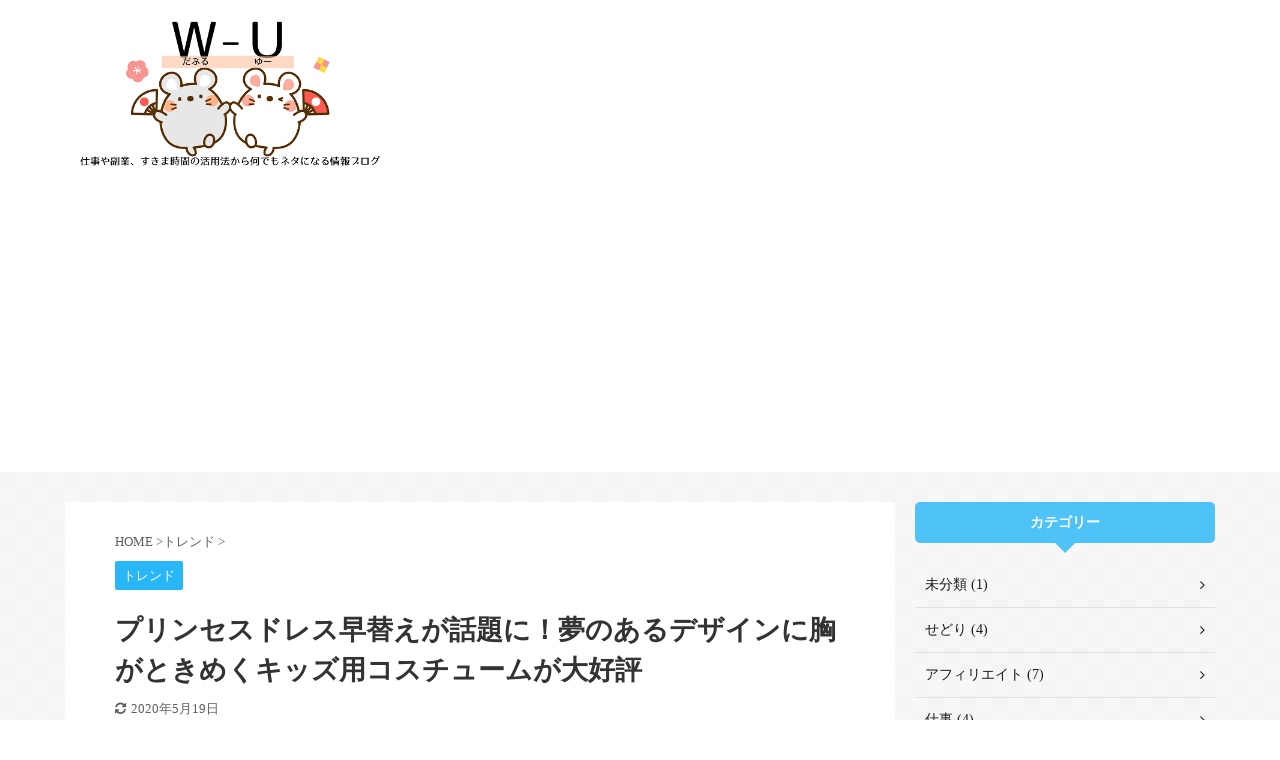

--- FILE ---
content_type: text/html; charset=UTF-8
request_url: https://tweety-beauty.com/20200502dress_changing/
body_size: 15091
content:
<!DOCTYPE html> <!--[if lt IE 7]><html class="ie6" lang="ja"> <![endif]--> <!--[if IE 7]><html class="i7" lang="ja"> <![endif]--> <!--[if IE 8]><html class="ie" lang="ja"> <![endif]--> <!--[if gt IE 8]><!--><html lang="ja" class="s-navi-search-overlay "> <!--<![endif]--><head prefix="og: http://ogp.me/ns# fb: http://ogp.me/ns/fb# article: http://ogp.me/ns/article#"><meta charset="UTF-8" ><meta name="viewport" content="width=device-width,initial-scale=1.0,user-scalable=no,viewport-fit=cover"><meta name="format-detection" content="telephone=no" ><link rel="alternate" type="application/rss+xml" title="だぶるゆー RSS Feed" href="https://tweety-beauty.com/feed/" /><link rel="pingback" href="https://tweety-beauty.com/xmlrpc.php" > <!--[if lt IE 9]> <script src="https://tweety-beauty.com/wp-content/themes/affinger5/js/html5shiv.js"></script> <![endif]--><meta name='robots' content='max-image-preview:large' /><link media="all" href="https://tweety-beauty.com/wp-content/cache/autoptimize/css/autoptimize_432740acdda76857bb273923c80722ea.css" rel="stylesheet"><link media="screen" href="https://tweety-beauty.com/wp-content/cache/autoptimize/css/autoptimize_065892e82b11b7e2276dab07a3bdf8a3.css" rel="stylesheet"><title>プリンセスドレス早替えが話題に！夢のあるデザインに胸がときめくキッズ用コスチュームが大好評 - だぶるゆー</title><link rel='dns-prefetch' href='//ajax.googleapis.com' /><link href='https://fonts.gstatic.com' crossorigin='anonymous' rel='preconnect' /><link href='https://ajax.googleapis.com' rel='preconnect' /><link href='https://fonts.googleapis.com' rel='preconnect' /><link rel='stylesheet' id='single-css' href='https://tweety-beauty.com/wp-content/themes/affinger5/st-rankcss.php' type='text/css' media='all' /><link rel='stylesheet' id='st-themecss-css' href='https://tweety-beauty.com/wp-content/themes/affinger5/st-themecss-loader.php?ver=6.5.3' type='text/css' media='all' /> <script type="text/javascript" src="//ajax.googleapis.com/ajax/libs/jquery/1.11.3/jquery.min.js?ver=1.11.3" id="jquery-js"></script> <link rel="https://api.w.org/" href="https://tweety-beauty.com/wp-json/" /><link rel="alternate" type="application/json" href="https://tweety-beauty.com/wp-json/wp/v2/posts/699" /><link rel='shortlink' href='https://tweety-beauty.com/?p=699' /><link rel="alternate" type="application/json+oembed" href="https://tweety-beauty.com/wp-json/oembed/1.0/embed?url=https%3A%2F%2Ftweety-beauty.com%2F20200502dress_changing%2F" /><link rel="alternate" type="text/xml+oembed" href="https://tweety-beauty.com/wp-json/oembed/1.0/embed?url=https%3A%2F%2Ftweety-beauty.com%2F20200502dress_changing%2F&#038;format=xml" />  <script type="text/javascript" language="javascript">var vc_pid = "886523929";</script><script type="text/javascript" src="//aml.valuecommerce.com/vcdal.js" async></script><meta name="robots" content="index, follow" /><meta name="thumbnail" content="https://tweety-beauty.com/wp-content/uploads/2020/05/11123.jpg"><meta name="google-site-verification" content="o63wiySQMQhMDvLlVj7SsLEd9SnWc0C7_ZOtu1wJy9Y"" /> <script data-ad-client="ca-pub-4306710638332005" async src="https://pagead2.googlesyndication.com/pagead/js/adsbygoogle.js"></script> <link rel="canonical" href="https://tweety-beauty.com/20200502dress_changing/" /><style type="text/css" id="custom-background-css">body.custom-background { background-color: #ffffff; background-image: url("https://tweety-beauty.com/wp-content/uploads/2020/03/ps_neutral_@2X.png"); background-position: center center; background-size: auto; background-repeat: repeat; background-attachment: scroll; }</style> <script>(function (i, s, o, g, r, a, m) {
			i['GoogleAnalyticsObject'] = r;
			i[r] = i[r] || function () {
					(i[r].q = i[r].q || []).push(arguments)
				}, i[r].l = 1 * new Date();
			a = s.createElement(o),
				m = s.getElementsByTagName(o)[0];
			a.async = 1;
			a.src = g;
			m.parentNode.insertBefore(a, m)
		})(window, document, 'script', '//www.google-analytics.com/analytics.js', 'ga');

		ga('create', 'UA-165762052-1', 'auto');
		ga('send', 'pageview');</script> <meta name="twitter:card" content="summary_large_image"><meta name="twitter:site" content="@w_you_blog"><meta name="twitter:title" content="プリンセスドレス早替えが話題に！夢のあるデザインに胸がときめくキッズ用コスチュームが大好評"><meta name="twitter:description" content="ディズニーのプリンセスの普段着から一瞬にしてドレスへと早変わり。 可愛く夢のあるデザインに話題が殺到しています。 &nbsp; ここではそんな夢のあるキッズ用コスチュームの紹介をしたいと思います。 こ"><meta name="twitter:image" content="https://tweety-beauty.com/wp-content/uploads/2020/05/11123.jpg">  <script>jQuery(function(){
		jQuery('.entry-content a[href^=http]')
			.not('[href*="'+location.hostname+'"]')
			.attr({target:"_blank"})
		;})</script> <script>jQuery(function(){
		jQuery('.st-btn-open').click(function(){
			jQuery(this).next('.st-slidebox').stop(true, true).slideToggle();
			jQuery(this).addClass('st-btn-open-click');
		});
	});</script> <script>jQuery(function(){
		jQuery("#toc_container:not(:has(ul ul))").addClass("only-toc");
		jQuery(".st-ac-box ul:has(.cat-item)").each(function(){
			jQuery(this).addClass("st-ac-cat");
		});
	});</script> <script>jQuery(function(){
						jQuery('.st-star').parent('.rankh4').css('padding-bottom','5px'); // スターがある場合のランキング見出し調整
	});</script> </head><body class="post-template-default single single-post postid-699 single-format-standard custom-background not-front-page" ><div id="st-ami"><div id="wrapper" class=""><div id="wrapper-in"><header id=""><div id="headbox-bg"><div id="headbox"><nav id="s-navi" class="pcnone" data-st-nav data-st-nav-type="normal"><dl class="acordion is-active" data-st-nav-primary><dt class="trigger"><p class="acordion_button"><span class="op op-menu"><i class="fa st-svg-menu"></i></span></p></dt><dd class="acordion_tree"><div class="acordion_tree_content"><div class="clear"></div></div></dd></dl></nav><div id="header-l"><div id="st-text-logo"><p class="sitename sitename-only"><a href="https://tweety-beauty.com/"> <img class="sitename-only-img" alt="だぶるゆー" src="https://tweety-beauty.com/wp-content/uploads/2020/07/bnr-1.png" > </a></p></div></div><div id="header-r" class="smanone"></div></div></div><div id="gazou-wide"><div id="st-menubox"><div id="st-menuwide"></div></div></div></header><div id="content-w"><div id="st-header-post-under-box" class="st-header-post-no-data "
 style=""><div class="st-dark-cover"></div></div><div id="content" class="clearfix"><div id="contentInner"><main><article><div id="post-699" class="st-post post-699 post type-post status-publish format-standard has-post-thumbnail hentry category-11"><div
 id="breadcrumb"><ol itemscope itemtype="http://schema.org/BreadcrumbList"><li itemprop="itemListElement" itemscope itemtype="http://schema.org/ListItem"> <a href="https://tweety-beauty.com" itemprop="item"> <span itemprop="name">HOME</span> </a> &gt;<meta itemprop="position" content="1"/></li><li itemprop="itemListElement" itemscope itemtype="http://schema.org/ListItem"> <a href="https://tweety-beauty.com/category/%e3%83%88%e3%83%ac%e3%83%b3%e3%83%89/" itemprop="item"> <span
 itemprop="name">トレンド</span> </a> &gt;<meta itemprop="position" content="2"/></li></ol></div><p class="st-catgroup"> <a href="https://tweety-beauty.com/category/%e3%83%88%e3%83%ac%e3%83%b3%e3%83%89/" title="View all posts in トレンド" rel="category tag"><span class="catname st-catid11">トレンド</span></a></p><h1 class="entry-title">プリンセスドレス早替えが話題に！夢のあるデザインに胸がときめくキッズ用コスチュームが大好評</h1><div class="blogbox "><p><span class="kdate"> <i class="fa fa-refresh"></i><time class="updated" datetime="2020-05-19T00:56:23+0900">2020年5月19日</time> </span></p></div><div class="mainbox"><div id="nocopy" ><div class="entry-content"><p><img decoding="async" class="lazy lazy-hidden aligncenter wp-image-781 size-full" src="//tweety-beauty.com/wp-content/plugins/a3-lazy-load/assets/images/lazy_placeholder.gif" data-lazy-type="image" data-src="http://jouhou-zakki.work/wp-content/uploads/2017/09/ドレス_1504557962.jpg" alt="ドレス早替え" width="427" height="640" /><noscript><img decoding="async" class="aligncenter wp-image-781 size-full" src="http://jouhou-zakki.work/wp-content/uploads/2017/09/ドレス_1504557962.jpg" alt="ドレス早替え" width="427" height="640" /></noscript></p><p>ディズニーのプリンセスの普段着から一瞬にしてドレスへと早変わり。</p><p>可愛く夢のあるデザインに話題が殺到しています。</p><p>&nbsp;</p><p>ここではそんな夢のあるキッズ用コスチュームの紹介をしたいと思います。</p><div id="toc_container" class="toc_white no_bullets"><p class="toc_title">この記事のタイトル</p><ul class="toc_list"><li><ul><li></li><li></li><li></li></ul></li><li></li></ul></div><h2><span id="i">普段着からドレスへ早替え</span></h2><h3><span id="i-2">早替え動画の紹介</span></h3><p>&nbsp;</p><blockquote class="twitter-video" data-lang="ja"><p dir="ltr" lang="ja">これは凄い…<br /> ディズニープリンセスの普段着からドレスへ早替え！<br /> とっても夢があるしデザインも可愛いし、こんなに胸がときめくキッズ用コスチュームは初めて見た。 <a href="https://t.co/v8dRyK0zkq">pic.twitter.com/v8dRyK0zkq</a></p><p>— Disney aroundディズニー情報 (@disney_around) <a href="https://twitter.com/disney_around/status/904018564163657729">2017年9月2日</a></p></blockquote><p><script async src="//platform.twitter.com/widgets.js" charset="utf-8"></script></p><blockquote class="twitter-video" data-lang="ja"><p dir="ltr" lang="ja">Berryz工房…<a href="https://t.co/my6QEFqG3X">pic.twitter.com/my6QEFqG3X</a></p><p>— 1+11=麻尋 (@Mooncanola_Tea) <a href="https://twitter.com/Mooncanola_Tea/status/904331569967415296">2017年9月3日</a></p></blockquote><p><script async src="//platform.twitter.com/widgets.js" charset="utf-8"></script></p><blockquote class="twitter-tweet" data-lang="ja"><p dir="ltr" lang="ja">某舞台のシンデレラが留め糸を引き抜いて素早くドレスに変身する姿がおさめられたgifが数年前に出回ったなぁと思い出しました。衣装がスカートの裏地になる造りは一緒ですね！<a href="https://t.co/vqGbwQOIEA">https://t.co/vqGbwQOIEA</a> <a href="https://t.co/49Rh6PAPkb">pic.twitter.com/49Rh6PAPkb</a></p><p>— 飯 (@humhumppp) <a href="https://twitter.com/humhumppp/status/904256123166789632">2017年9月3日</a></p></blockquote><p><script async src="//platform.twitter.com/widgets.js" charset="utf-8"></script></p><h3><span id="i-3">早替えの評判について</span></h3><p>&nbsp;</p><blockquote class="twitter-tweet" data-lang="ja"><p dir="ltr" lang="ja">脱いだ服をほるとか、ぽいと捨ててるとか、なんでマイナス要素しか見られへんのやろね。子供が1人でこの姿してやってるわけあらへんししないでしょ(笑)。その前後をよう見んのかしら？脱いだ後子供がキチンと片付けてるとか、又それを教えられる機会とかそう言う前向きな考えはできひんのやろか？</p><p>— 司太夫 (@tukasa3749) <a href="https://twitter.com/tukasa3749/status/904309403599306752">2017年9月3日</a></p></blockquote><p><script async src="//platform.twitter.com/widgets.js" charset="utf-8"></script></p><blockquote class="twitter-tweet" data-lang="ja"><p dir="ltr" lang="ja">デザイナーさん、インド人っぽいなぁ<br /> 何で日本人が作れなかったんだろう。<br /> 魔女っ子になりきる変身アイテム(魔法のスティックとか)が沢山商品化されていたのに……。こんなにコスプレ先進国なのに……。</p><p>— シン・たお３ (@tao1112) <a href="https://twitter.com/tao1112/status/904280886346219520">2017年9月3日</a></p></blockquote><p><script async src="//platform.twitter.com/widgets.js" charset="utf-8"></script></p><blockquote class="twitter-tweet" data-lang="ja"><p dir="ltr" lang="ja">大人用が欲しい!</p><p>— 押田じゅんこProducer (@purewingslabel) <a href="https://twitter.com/purewingslabel/status/904380260438777860">2017年9月3日</a></p></blockquote><p><script async src="//platform.twitter.com/widgets.js" charset="utf-8"></script></p><blockquote class="twitter-tweet" data-lang="ja"><p dir="ltr" lang="ja">ファッションデザインを過去に勉強した私には、どんな仕組みなんだろう&#x2754;と気になるけど、日本で売り出すとしたら、脱いだトップスが例えばスカートの中に隠れるとか工夫しないと見映えが悪いですね。</p><p>— くちびるハート (@chibacyuba) <a href="https://twitter.com/chibacyuba/status/904301580282822656">2017年9月3日</a></p></blockquote><p><script async src="//platform.twitter.com/widgets.js" charset="utf-8"></script></p><blockquote class="twitter-tweet" data-lang="ja"><p dir="ltr" lang="ja">子供はこれはハマる&#x2728;可愛い</p><p>— 木ムラマサ史@&#x2728;趣味爆発用&#x2728; (@masashibiz) <a href="https://twitter.com/masashibiz/status/904201916548243456">2017年9月3日</a></p></blockquote><p><script async src="//platform.twitter.com/widgets.js" charset="utf-8"></script></p><blockquote class="twitter-tweet" data-lang="ja"><p dir="ltr" lang="ja">回りながらって言うのが素敵ですよね&#x2728;本当に魔法みたいでお子さまも嬉しいだろうし、見る人も幸せにするドレスってよいなぁ</p><p>— 羽月ミア@ぽちゃあ (@pinky_cat_1997) <a href="https://twitter.com/pinky_cat_1997/status/904577897477750784">2017年9月4日</a></p></blockquote><p><script async src="//platform.twitter.com/widgets.js" charset="utf-8"></script></p><blockquote class="twitter-tweet" data-lang="ja"><p dir="ltr" lang="ja">スゴイ素敵なドレスに変身するところが すんばらしいですね〜(°▽°)〜&#x2763;&#xfe0f;魔法だね〜( ◠‿◠ )〜&#x2763;&#xfe0f;&#x2763;&#xfe0f;</p><p>— ラッキーかっちゃん (@pm43m) <a href="https://twitter.com/pm43m/status/904792420713324546">2017年9月4日</a></p></blockquote><p><script async src="//platform.twitter.com/widgets.js" charset="utf-8"></script></p><h3><span id="i-4">ドレスの金額について</span></h3><p>&nbsp;</p><blockquote class="twitter-tweet" data-lang="ja"><p dir="ltr" lang="ja">お値段は$299〜$329なので、現在日本円で約33,000円〜36,000円くらい。 <a href="https://t.co/z9RcucGtFK">pic.twitter.com/z9RcucGtFK</a></p><p>— Nicky (@chekobaby17) <a href="https://twitter.com/chekobaby17/status/904596148496719872">2017年9月4日</a></p></blockquote><p><script async src="//platform.twitter.com/widgets.js" charset="utf-8"></script><br /> 日本円だと33,000円～36,000円程との事でした。</p><p>早替えが出来るとなるとかなり金額が高額になりますね。</p><p>&nbsp;</p><p>普通のなりきりのドレスであれば数千円で購入できるようです。</p><p>こちらもかなり可愛いと思います♪♪</p><div id="rinkerid1062" class="yyi-rinker-contents  yyi-rinker-postid-1062 yyi-rinker-img-m yyi-rinker-catid-11 "><div class="yyi-rinker-box"><div class="yyi-rinker-image"> <a href="https://www.amazon.co.jp/dp/B07FLS8YL3?tag=yukiasai888-22&#038;linkCode=ogi&#038;th=1&#038;psc=1" rel="nofollow" class="yyi-rinker-tracking"  data-click-tracking="amazon_img 1062 CREDIBLE　子供 用 プリンセス ドレス コスチューム 豪華６点セット ・アイスブルー ( プリンセスドレス , ハートのティアラ , 魔法のステッキ , 三つ編みウィッグ , 手袋 , CREDIBLEオリジナルグッズ ) 120cm　NT332" data-vars-click-id="amazon_img 1062 CREDIBLE　子供 用 プリンセス ドレス コスチューム 豪華６点セット ・アイスブルー ( プリンセスドレス , ハートのティアラ , 魔法のステッキ , 三つ編みウィッグ , 手袋 , CREDIBLEオリジナルグッズ ) 120cm　NT332"><img decoding="async" src="//tweety-beauty.com/wp-content/plugins/a3-lazy-load/assets/images/lazy_placeholder.gif" data-lazy-type="image" data-src="https://m.media-amazon.com/images/I/512JNkd3EGL._SL160_.jpg"  width="160" height="160" class="lazy lazy-hidden yyi-rinker-main-img" style="border: none;" loading="lazy"><noscript><img decoding="async" src="https://m.media-amazon.com/images/I/512JNkd3EGL._SL160_.jpg"  width="160" height="160" class="yyi-rinker-main-img" style="border: none;" loading="lazy"></noscript></a></div><div class="yyi-rinker-info"><div class="yyi-rinker-title"> <a href="https://www.amazon.co.jp/dp/B07FLS8YL3?tag=yukiasai888-22&#038;linkCode=ogi&#038;th=1&#038;psc=1" rel="nofollow" class="yyi-rinker-tracking" data-click-tracking="amazon_title 1062 CREDIBLE　子供 用 プリンセス ドレス コスチューム 豪華６点セット ・アイスブルー ( プリンセスドレス , ハートのティアラ , 魔法のステッキ , 三つ編みウィッグ , 手袋 , CREDIBLEオリジナルグッズ ) 120cm　NT332" data-vars-amp-click-id="amazon_title 1062 CREDIBLE　子供 用 プリンセス ドレス コスチューム 豪華６点セット ・アイスブルー ( プリンセスドレス , ハートのティアラ , 魔法のステッキ , 三つ編みウィッグ , 手袋 , CREDIBLEオリジナルグッズ ) 120cm　NT332" >CREDIBLE　子供 用 プリンセス ドレス コスチューム 豪華６点セット ・アイスブルー ( プリンセスドレス , ハートのティアラ , 魔法のステッキ , 三つ編みウィッグ , 手袋 , CREDIBLEオリジナルグッズ ) 120cm　NT332</a></div><div class="yyi-rinker-detail"><div class="credit-box">created by&nbsp;<a href="https://oyakosodate.com/rinker/" rel="nofollow noopener" target="_blank" >Rinker</a></div><div class="brand">CREDIBLE</div><div class="price-box"></div></div><ul class="yyi-rinker-links"><li class="amazonlink"> <a href="https://www.amazon.co.jp/dp/B07FLS8YL3?tag=yukiasai888-22&amp;linkCode=ogi&amp;th=1&amp;psc=1" rel="nofollow" class="yyi-rinker-link yyi-rinker-tracking"  data-click-tracking="amazon 1062 CREDIBLE　子供 用 プリンセス ドレス コスチューム 豪華６点セット ・アイスブルー ( プリンセスドレス , ハートのティアラ , 魔法のステッキ , 三つ編みウィッグ , 手袋 , CREDIBLEオリジナルグッズ ) 120cm　NT332"  data-vars-amp-click-id="amazon 1062 CREDIBLE　子供 用 プリンセス ドレス コスチューム 豪華６点セット ・アイスブルー ( プリンセスドレス , ハートのティアラ , 魔法のステッキ , 三つ編みウィッグ , 手袋 , CREDIBLEオリジナルグッズ ) 120cm　NT332">Amazon</a></li><li class="rakutenlink"> <a href="https://af.moshimo.com/af/c/click?a_id=1948059&amp;p_id=54&amp;pc_id=54&amp;pl_id=616&amp;url=https%3A%2F%2Fsearch.rakuten.co.jp%2Fsearch%2Fmall%2F%25E3%2583%2597%25E3%2583%25AA%25E3%2583%25B3%25E3%2582%25BB%25E3%2582%25B9%25E3%2583%2589%25E3%2583%25AC%25E3%2582%25B9%2F%3Ff%3D1%26grp%3Dproduct" rel="nofollow" class="yyi-rinker-link yyi-rinker-tracking"  data-click-tracking="rakuten 1062 CREDIBLE　子供 用 プリンセス ドレス コスチューム 豪華６点セット ・アイスブルー ( プリンセスドレス , ハートのティアラ , 魔法のステッキ , 三つ編みウィッグ , 手袋 , CREDIBLEオリジナルグッズ ) 120cm　NT332"  data-vars-amp-click-id="rakuten 1062 CREDIBLE　子供 用 プリンセス ドレス コスチューム 豪華６点セット ・アイスブルー ( プリンセスドレス , ハートのティアラ , 魔法のステッキ , 三つ編みウィッグ , 手袋 , CREDIBLEオリジナルグッズ ) 120cm　NT332">楽天市場</a><img class="lazy lazy-hidden" loading="lazy" decoding="async" src="//tweety-beauty.com/wp-content/plugins/a3-lazy-load/assets/images/lazy_placeholder.gif" data-lazy-type="image" data-src="https://i.moshimo.com/af/i/impression?a_id=1948059&amp;p_id=54&amp;pc_id=54&amp;pl_id=616" width="1" height="1" style="border:none;"><noscript><img loading="lazy" decoding="async" src="https://i.moshimo.com/af/i/impression?a_id=1948059&amp;p_id=54&amp;pc_id=54&amp;pl_id=616" width="1" height="1" style="border:none;"></noscript></li><li class="yahoolink"> <a href="https://af.moshimo.com/af/c/click?a_id=1951571&amp;p_id=1225&amp;pc_id=1925&amp;pl_id=18502&amp;url=https%3A%2F%2Fshopping.yahoo.co.jp%2Fsearch%3Fp%3D%25E3%2583%2597%25E3%2583%25AA%25E3%2583%25B3%25E3%2582%25BB%25E3%2582%25B9%25E3%2583%2589%25E3%2583%25AC%25E3%2582%25B9" rel="nofollow" class="yyi-rinker-link yyi-rinker-tracking"  data-click-tracking="yahoo 1062 CREDIBLE　子供 用 プリンセス ドレス コスチューム 豪華６点セット ・アイスブルー ( プリンセスドレス , ハートのティアラ , 魔法のステッキ , 三つ編みウィッグ , 手袋 , CREDIBLEオリジナルグッズ ) 120cm　NT332"  data-vars-amp-click-id="yahoo 1062 CREDIBLE　子供 用 プリンセス ドレス コスチューム 豪華６点セット ・アイスブルー ( プリンセスドレス , ハートのティアラ , 魔法のステッキ , 三つ編みウィッグ , 手袋 , CREDIBLEオリジナルグッズ ) 120cm　NT332">Yahooショッピング</a><img class="lazy lazy-hidden" loading="lazy" decoding="async" src="//tweety-beauty.com/wp-content/plugins/a3-lazy-load/assets/images/lazy_placeholder.gif" data-lazy-type="image" data-src="https://i.moshimo.com/af/i/impression?a_id=1951571&amp;p_id=1225&amp;pc_id=1925&amp;pl_id=18502" width="1" height="1" style="border:none;"><noscript><img loading="lazy" decoding="async" src="https://i.moshimo.com/af/i/impression?a_id=1951571&amp;p_id=1225&amp;pc_id=1925&amp;pl_id=18502" width="1" height="1" style="border:none;"></noscript></li></ul></div></div></div><p>&nbsp;</p><h2><span id="i-5">プリンセスドレス早替えまとめ</span></h2><p>普段着からドレスへ早替えするところは「あっ！」と驚くような感じがします。</p><p>可愛いドレスにも夢がありますし、どういう仕組みなのかも気になります。</p><p>&nbsp;</p><p>しかし、良い評判もあれば服を投げないで欲しい、もっと大切に扱ってほしいとという意見もありました。<img class="lazy lazy-hidden" loading="lazy" decoding="async" style="border: 0px none;" src="//tweety-beauty.com/wp-content/plugins/a3-lazy-load/assets/images/lazy_placeholder.gif" data-lazy-type="image" data-src="//i.moshimo.com/af/i/impression?a_id=827572&amp;p_id=170&amp;pc_id=185&amp;pl_id=4062" alt="" width="1" height="1" /><noscript><img loading="lazy" decoding="async" style="border: 0px none;" src="//i.moshimo.com/af/i/impression?a_id=827572&amp;p_id=170&amp;pc_id=185&amp;pl_id=4062" alt="" width="1" height="1" /></noscript><img class="lazy lazy-hidden" loading="lazy" decoding="async" style="border: 0px none;" src="//tweety-beauty.com/wp-content/plugins/a3-lazy-load/assets/images/lazy_placeholder.gif" data-lazy-type="image" data-src="//i.moshimo.com/af/i/impression?a_id=827572&amp;p_id=170&amp;pc_id=185&amp;pl_id=4062" alt="" width="1" height="1" /><noscript><img loading="lazy" decoding="async" style="border: 0px none;" src="//i.moshimo.com/af/i/impression?a_id=827572&amp;p_id=170&amp;pc_id=185&amp;pl_id=4062" alt="" width="1" height="1" /></noscript></p></div></div><div class="adbox"><div class="textwidget custom-html-widget"><script async src="https://pagead2.googlesyndication.com/pagead/js/adsbygoogle.js"></script>  <ins class="adsbygoogle"
 style="display:inline-block;width:336px;height:280px"
 data-ad-client="ca-pub-4306710638332005"
 data-ad-slot="9886786352"></ins> <script>(adsbygoogle = window.adsbygoogle || []).push({});</script></div><div style="padding-top:10px;"><div class="textwidget custom-html-widget"><script async src="https://pagead2.googlesyndication.com/pagead/js/adsbygoogle.js"></script>  <ins class="adsbygoogle"
 style="display:inline-block;width:336px;height:280px"
 data-ad-client="ca-pub-4306710638332005"
 data-ad-slot="9886786352"></ins> <script>(adsbygoogle = window.adsbygoogle || []).push({});</script></div></div></div></div><div class="sns "><ul class="clearfix"><li class="twitter"> <a rel="nofollow" onclick="window.open('//twitter.com/intent/tweet?url=https%3A%2F%2Ftweety-beauty.com%2F20200502dress_changing%2F&text=%E3%83%97%E3%83%AA%E3%83%B3%E3%82%BB%E3%82%B9%E3%83%89%E3%83%AC%E3%82%B9%E6%97%A9%E6%9B%BF%E3%81%88%E3%81%8C%E8%A9%B1%E9%A1%8C%E3%81%AB%EF%BC%81%E5%A4%A2%E3%81%AE%E3%81%82%E3%82%8B%E3%83%87%E3%82%B6%E3%82%A4%E3%83%B3%E3%81%AB%E8%83%B8%E3%81%8C%E3%81%A8%E3%81%8D%E3%82%81%E3%81%8F%E3%82%AD%E3%83%83%E3%82%BA%E7%94%A8%E3%82%B3%E3%82%B9%E3%83%81%E3%83%A5%E3%83%BC%E3%83%A0%E3%81%8C%E5%A4%A7%E5%A5%BD%E8%A9%95&via=w_you_blog&tw_p=tweetbutton', '', 'width=500,height=450'); return false;"><i class="fa fa-twitter"></i><span class="snstext " >Twitter</span></a></li><li class="facebook"> <a href="//www.facebook.com/sharer.php?src=bm&u=https%3A%2F%2Ftweety-beauty.com%2F20200502dress_changing%2F&t=%E3%83%97%E3%83%AA%E3%83%B3%E3%82%BB%E3%82%B9%E3%83%89%E3%83%AC%E3%82%B9%E6%97%A9%E6%9B%BF%E3%81%88%E3%81%8C%E8%A9%B1%E9%A1%8C%E3%81%AB%EF%BC%81%E5%A4%A2%E3%81%AE%E3%81%82%E3%82%8B%E3%83%87%E3%82%B6%E3%82%A4%E3%83%B3%E3%81%AB%E8%83%B8%E3%81%8C%E3%81%A8%E3%81%8D%E3%82%81%E3%81%8F%E3%82%AD%E3%83%83%E3%82%BA%E7%94%A8%E3%82%B3%E3%82%B9%E3%83%81%E3%83%A5%E3%83%BC%E3%83%A0%E3%81%8C%E5%A4%A7%E5%A5%BD%E8%A9%95" target="_blank" rel="nofollow noopener"><i class="fa fa-facebook"></i><span class="snstext " >Share</span> </a></li><li class="hatebu"> <a href="//b.hatena.ne.jp/entry/https://tweety-beauty.com/20200502dress_changing/" class="hatena-bookmark-button" data-hatena-bookmark-layout="simple" title="プリンセスドレス早替えが話題に！夢のあるデザインに胸がときめくキッズ用コスチュームが大好評" rel="nofollow"><i class="fa st-svg-hateb"></i><span class="snstext " >Hatena</span> </a><script type="text/javascript" src="//b.st-hatena.com/js/bookmark_button.js" charset="utf-8" async="async"></script> </li><li class="line"> <a href="//line.me/R/msg/text/?%E3%83%97%E3%83%AA%E3%83%B3%E3%82%BB%E3%82%B9%E3%83%89%E3%83%AC%E3%82%B9%E6%97%A9%E6%9B%BF%E3%81%88%E3%81%8C%E8%A9%B1%E9%A1%8C%E3%81%AB%EF%BC%81%E5%A4%A2%E3%81%AE%E3%81%82%E3%82%8B%E3%83%87%E3%82%B6%E3%82%A4%E3%83%B3%E3%81%AB%E8%83%B8%E3%81%8C%E3%81%A8%E3%81%8D%E3%82%81%E3%81%8F%E3%82%AD%E3%83%83%E3%82%BA%E7%94%A8%E3%82%B3%E3%82%B9%E3%83%81%E3%83%A5%E3%83%BC%E3%83%A0%E3%81%8C%E5%A4%A7%E5%A5%BD%E8%A9%95%0Ahttps%3A%2F%2Ftweety-beauty.com%2F20200502dress_changing%2F" target="_blank" rel="nofollow noopener"><i class="fa fa-comment" aria-hidden="true"></i><span class="snstext" >LINE</span></a></li></ul></div><p class="tagst"> <i class="fa fa-folder-open-o" aria-hidden="true"></i>-<a href="https://tweety-beauty.com/category/%e3%83%88%e3%83%ac%e3%83%b3%e3%83%89/" rel="category tag">トレンド</a><br/></p><aside><p class="author" style="display:none;"><a href="https://tweety-beauty.com/author/maejima/" title="maejima" class="vcard author"><span class="fn">author</span></a></p><hr class="hrcss"><div id="comments"><div id="respond" class="comment-respond"><h3 id="reply-title" class="comment-reply-title">comment <small><a rel="nofollow" id="cancel-comment-reply-link" href="/20200502dress_changing/#respond" style="display:none;">コメントをキャンセル</a></small></h3><form action="https://tweety-beauty.com/wp-comments-post.php" method="post" id="commentform" class="comment-form"><p class="comment-notes"><span id="email-notes">メールアドレスが公開されることはありません。</span> <span class="required-field-message"><span class="required">※</span> が付いている欄は必須項目です</span></p><p class="comment-form-comment"><label for="comment">コメント <span class="required">※</span></label><textarea id="comment" name="comment" cols="45" rows="8" maxlength="65525" required="required"></textarea></p><p class="comment-form-author"><label for="author">名前 <span class="required">※</span></label> <input id="author" name="author" type="text" value="" size="30" maxlength="245" autocomplete="name" required="required" /></p><p class="comment-form-email"><label for="email">メール <span class="required">※</span></label> <input id="email" name="email" type="text" value="" size="30" maxlength="100" aria-describedby="email-notes" autocomplete="email" required="required" /></p><p class="comment-form-url"><label for="url">サイト</label> <input id="url" name="url" type="text" value="" size="30" maxlength="200" autocomplete="url" /></p><p class="comment-form-cookies-consent"><input id="wp-comment-cookies-consent" name="wp-comment-cookies-consent" type="checkbox" value="yes" /> <label for="wp-comment-cookies-consent">次回のコメントで使用するためブラウザーに自分の名前、メールアドレス、サイトを保存する。</label></p><p class="form-submit"><input name="submit" type="submit" id="submit" class="submit" value="送信" /> <input type='hidden' name='comment_post_ID' value='699' id='comment_post_ID' /> <input type='hidden' name='comment_parent' id='comment_parent' value='0' /></p><p style="display: none;"><input type="hidden" id="akismet_comment_nonce" name="akismet_comment_nonce" value="5e109b3d3a" /></p><p style="display: none !important;" class="akismet-fields-container" data-prefix="ak_"><label>&#916;<textarea name="ak_hp_textarea" cols="45" rows="8" maxlength="100"></textarea></label><input type="hidden" id="ak_js_1" name="ak_js" value="187"/><script>document.getElementById( "ak_js_1" ).setAttribute( "value", ( new Date() ).getTime() );</script></p></form></div></div><h4 class="point"><span class="point-in">関連記事</span></h4><div class="kanren" data-st-load-more-content
 data-st-load-more-id="85b0ad0f-aefb-435a-8729-000691ad94d1"><dl class="clearfix"><dt><a href="https://tweety-beauty.com/20200718fairy_tarot_cards_meaning/"> <img width="150" height="150" src="//tweety-beauty.com/wp-content/plugins/a3-lazy-load/assets/images/lazy_placeholder.gif" data-lazy-type="image" data-src="https://tweety-beauty.com/wp-content/uploads/2020/07/フェアリータロット-150x150.jpg" class="lazy lazy-hidden attachment-st_thumb150 size-st_thumb150 wp-post-image" alt="" decoding="async" loading="lazy" srcset="" data-srcset="https://tweety-beauty.com/wp-content/uploads/2020/07/フェアリータロット-150x150.jpg 150w, https://tweety-beauty.com/wp-content/uploads/2020/07/フェアリータロット-100x100.jpg 100w" sizes="(max-width: 150px) 100vw, 150px" /><noscript><img width="150" height="150" src="https://tweety-beauty.com/wp-content/uploads/2020/07/フェアリータロット-150x150.jpg" class="attachment-st_thumb150 size-st_thumb150 wp-post-image" alt="" decoding="async" loading="lazy" srcset="https://tweety-beauty.com/wp-content/uploads/2020/07/フェアリータロット-150x150.jpg 150w, https://tweety-beauty.com/wp-content/uploads/2020/07/フェアリータロット-100x100.jpg 100w" sizes="(max-width: 150px) 100vw, 150px" /></noscript> </a></dt><dd><h5 class="kanren-t"> <a href="https://tweety-beauty.com/20200718fairy_tarot_cards_meaning/">フェアリータロット オラクルカードの種類や意味 初心者でも分かりやすく基本情報を解説</a></h5><div class="st-excerpt smanone"><p>エンジェルタロットカードの姉妹カードとして定番なのが「フェアリータロットカード」です。 妖精をモチーフにしたカードになっており、デザイン性が高いというのも人気の１つだと思います。 &nbsp; フェア ...</p></div></dd></dl><dl class="clearfix"><dt><a href="https://tweety-beauty.com/20200727_the_rider_tarot_deck_meaning/"> <img width="150" height="150" src="//tweety-beauty.com/wp-content/plugins/a3-lazy-load/assets/images/lazy_placeholder.gif" data-lazy-type="image" data-src="https://tweety-beauty.com/wp-content/uploads/2020/07/ライダータロット　オラクルカード-150x150.jpg" class="lazy lazy-hidden attachment-st_thumb150 size-st_thumb150 wp-post-image" alt="" decoding="async" loading="lazy" srcset="" data-srcset="https://tweety-beauty.com/wp-content/uploads/2020/07/ライダータロット　オラクルカード-150x150.jpg 150w, https://tweety-beauty.com/wp-content/uploads/2020/07/ライダータロット　オラクルカード-100x100.jpg 100w" sizes="(max-width: 150px) 100vw, 150px" /><noscript><img width="150" height="150" src="https://tweety-beauty.com/wp-content/uploads/2020/07/ライダータロット　オラクルカード-150x150.jpg" class="attachment-st_thumb150 size-st_thumb150 wp-post-image" alt="" decoding="async" loading="lazy" srcset="https://tweety-beauty.com/wp-content/uploads/2020/07/ライダータロット　オラクルカード-150x150.jpg 150w, https://tweety-beauty.com/wp-content/uploads/2020/07/ライダータロット　オラクルカード-100x100.jpg 100w" sizes="(max-width: 150px) 100vw, 150px" /></noscript> </a></dt><dd><h5 class="kanren-t"> <a href="https://tweety-beauty.com/20200727_the_rider_tarot_deck_meaning/">ライダー版タロットカードの日本語の意味や種類　大アルカナ、小アルカナなど基本情報を解説</a></h5><div class="st-excerpt smanone"><p>タロットカードは占い師さんなどが使用するカードで専門知識がないとあつかう事ができないような感じがします。 しかし、簡単な使い方でしたらカードの内容を覚えるだけで占う事が可能です。 &nbsp; 今回は ...</p></div></dd></dl><dl class="clearfix"><dt><a href="https://tweety-beauty.com/20200424magunetto_bo-ru/"> <img width="150" height="150" src="//tweety-beauty.com/wp-content/plugins/a3-lazy-load/assets/images/lazy_placeholder.gif" data-lazy-type="image" data-src="https://tweety-beauty.com/wp-content/uploads/2020/04/999-1-150x150.jpg" class="lazy lazy-hidden attachment-st_thumb150 size-st_thumb150 wp-post-image" alt="マグネットボール遊び" decoding="async" loading="lazy" srcset="" data-srcset="https://tweety-beauty.com/wp-content/uploads/2020/04/999-1-150x150.jpg 150w, https://tweety-beauty.com/wp-content/uploads/2020/04/999-1-60x60.jpg 60w" sizes="(max-width: 150px) 100vw, 150px" /><noscript><img width="150" height="150" src="https://tweety-beauty.com/wp-content/uploads/2020/04/999-1-150x150.jpg" class="attachment-st_thumb150 size-st_thumb150 wp-post-image" alt="マグネットボール遊び" decoding="async" loading="lazy" srcset="https://tweety-beauty.com/wp-content/uploads/2020/04/999-1-150x150.jpg 150w, https://tweety-beauty.com/wp-content/uploads/2020/04/999-1-60x60.jpg 60w" sizes="(max-width: 150px) 100vw, 150px" /></noscript> </a></dt><dd><h5 class="kanren-t"> <a href="https://tweety-beauty.com/20200424magunetto_bo-ru/">マグネットボール（ネオキューブ）遊び方や種類、やり方や作品の作り方のコツを紹介　多彩で飽きない立体パズルゲームが話題に！</a></h5><div class="st-excerpt smanone"><p>日本ではあまり流行っていませんが、世界的に大人気のマグネットボール。 ネオキューブとも言われ磁力でボールがくっつき粘土のようなイメージで色々な形に変形します。 &nbsp; そんなマグネットボールを使 ...</p></div></dd></dl><dl class="clearfix"><dt><a href="https://tweety-beauty.com/20200715romance_angel_meaning/"> <img width="150" height="150" src="//tweety-beauty.com/wp-content/plugins/a3-lazy-load/assets/images/lazy_placeholder.gif" data-lazy-type="image" data-src="https://tweety-beauty.com/wp-content/uploads/2020/07/ロマンスエンジェル　意味-150x150.jpg" class="lazy lazy-hidden attachment-st_thumb150 size-st_thumb150 wp-post-image" alt="" decoding="async" loading="lazy" srcset="" data-srcset="https://tweety-beauty.com/wp-content/uploads/2020/07/ロマンスエンジェル　意味-150x150.jpg 150w, https://tweety-beauty.com/wp-content/uploads/2020/07/ロマンスエンジェル　意味-100x100.jpg 100w" sizes="(max-width: 150px) 100vw, 150px" /><noscript><img width="150" height="150" src="https://tweety-beauty.com/wp-content/uploads/2020/07/ロマンスエンジェル　意味-150x150.jpg" class="attachment-st_thumb150 size-st_thumb150 wp-post-image" alt="" decoding="async" loading="lazy" srcset="https://tweety-beauty.com/wp-content/uploads/2020/07/ロマンスエンジェル　意味-150x150.jpg 150w, https://tweety-beauty.com/wp-content/uploads/2020/07/ロマンスエンジェル　意味-100x100.jpg 100w" sizes="(max-width: 150px) 100vw, 150px" /></noscript> </a></dt><dd><h5 class="kanren-t"> <a href="https://tweety-beauty.com/20200715romance_angel_meaning/">ロマンスエンジェル オラクルカードの意味や種類 基本情報を初心者でも分かりやすく解説</a></h5><div class="st-excerpt smanone"><p>&nbsp; オラクルカードの中でも人気が高いのが「ロマンスエンジェル」です。 恋愛力が高まるカードとされているので、特に女性の方に人気が高いようです。 &nbsp; ロマンスエンジェルとはどういった ...</p></div></dd></dl><dl class="clearfix"><dt><a href="https://tweety-beauty.com/20200804_oracle_of_the_fairies_meaning/"> <img width="150" height="150" src="//tweety-beauty.com/wp-content/plugins/a3-lazy-load/assets/images/lazy_placeholder.gif" data-lazy-type="image" data-src="https://tweety-beauty.com/wp-content/uploads/2020/08/オラクルオブフェアリー-150x150.jpg" class="lazy lazy-hidden attachment-st_thumb150 size-st_thumb150 wp-post-image" alt="" decoding="async" loading="lazy" srcset="" data-srcset="https://tweety-beauty.com/wp-content/uploads/2020/08/オラクルオブフェアリー-150x150.jpg 150w, https://tweety-beauty.com/wp-content/uploads/2020/08/オラクルオブフェアリー-100x100.jpg 100w" sizes="(max-width: 150px) 100vw, 150px" /><noscript><img width="150" height="150" src="https://tweety-beauty.com/wp-content/uploads/2020/08/オラクルオブフェアリー-150x150.jpg" class="attachment-st_thumb150 size-st_thumb150 wp-post-image" alt="" decoding="async" loading="lazy" srcset="https://tweety-beauty.com/wp-content/uploads/2020/08/オラクルオブフェアリー-150x150.jpg 150w, https://tweety-beauty.com/wp-content/uploads/2020/08/オラクルオブフェアリー-100x100.jpg 100w" sizes="(max-width: 150px) 100vw, 150px" /></noscript> </a></dt><dd><h5 class="kanren-t"> <a href="https://tweety-beauty.com/20200804_oracle_of_the_fairies_meaning/">オラクルオブザフェアリーの日本語の意味やカードの種類　初心者でも分かる基本情報を解説</a></h5><div class="st-excerpt smanone"><p>「オラクル オブ ザ フェアリー」はオラクルカードの中でも比較的新しいカードになります。 2019年10月に英語版が発売となり、2020年3月に日本語版が発売となりました。 &nbsp; 綺麗なデザイ ...</p></div></dd></dl><dl class="clearfix"><dt><a href="https://tweety-beauty.com/20200721work_your_light_meaning/"> <img width="150" height="150" src="//tweety-beauty.com/wp-content/plugins/a3-lazy-load/assets/images/lazy_placeholder.gif" data-lazy-type="image" data-src="https://tweety-beauty.com/wp-content/uploads/2020/07/ワークユアライト-150x150.jpg" class="lazy lazy-hidden attachment-st_thumb150 size-st_thumb150 wp-post-image" alt="" decoding="async" loading="lazy" srcset="" data-srcset="https://tweety-beauty.com/wp-content/uploads/2020/07/ワークユアライト-150x150.jpg 150w, https://tweety-beauty.com/wp-content/uploads/2020/07/ワークユアライト-100x100.jpg 100w" sizes="(max-width: 150px) 100vw, 150px" /><noscript><img width="150" height="150" src="https://tweety-beauty.com/wp-content/uploads/2020/07/ワークユアライト-150x150.jpg" class="attachment-st_thumb150 size-st_thumb150 wp-post-image" alt="" decoding="async" loading="lazy" srcset="https://tweety-beauty.com/wp-content/uploads/2020/07/ワークユアライト-150x150.jpg 150w, https://tweety-beauty.com/wp-content/uploads/2020/07/ワークユアライト-100x100.jpg 100w" sizes="(max-width: 150px) 100vw, 150px" /></noscript> </a></dt><dd><h5 class="kanren-t"> <a href="https://tweety-beauty.com/20200721work_your_light_meaning/">ワークユアライト Work Your Light オラクルカードの種類や日本語の意味 基本情報を解説</a></h5><div class="st-excerpt smanone"><p>たくさんの種類が出ているオラクルーカードですが、ここでは「ワークユアライト WORK YOUR LIGHT」について紹介します。 海外版ですでに人気でしたが、日本語版も発売されているカードになります。 ...</p></div></dd></dl><dl class="clearfix"><dt><a href="https://tweety-beauty.com/20200815mermaid_-dolphin_meaning/"> <img width="150" height="150" src="//tweety-beauty.com/wp-content/plugins/a3-lazy-load/assets/images/lazy_placeholder.gif" data-lazy-type="image" data-src="https://tweety-beauty.com/wp-content/uploads/2020/08/マーメイド＆ドルフィン　オラクルカード-150x150.jpg" class="lazy lazy-hidden attachment-st_thumb150 size-st_thumb150 wp-post-image" alt="" decoding="async" loading="lazy" srcset="" data-srcset="https://tweety-beauty.com/wp-content/uploads/2020/08/マーメイド＆ドルフィン　オラクルカード-150x150.jpg 150w, https://tweety-beauty.com/wp-content/uploads/2020/08/マーメイド＆ドルフィン　オラクルカード-100x100.jpg 100w" sizes="(max-width: 150px) 100vw, 150px" /><noscript><img width="150" height="150" src="https://tweety-beauty.com/wp-content/uploads/2020/08/マーメイド＆ドルフィン　オラクルカード-150x150.jpg" class="attachment-st_thumb150 size-st_thumb150 wp-post-image" alt="" decoding="async" loading="lazy" srcset="https://tweety-beauty.com/wp-content/uploads/2020/08/マーメイド＆ドルフィン　オラクルカード-150x150.jpg 150w, https://tweety-beauty.com/wp-content/uploads/2020/08/マーメイド＆ドルフィン　オラクルカード-100x100.jpg 100w" sizes="(max-width: 150px) 100vw, 150px" /></noscript> </a></dt><dd><h5 class="kanren-t"> <a href="https://tweety-beauty.com/20200815mermaid_-dolphin_meaning/">マーメイド＆ドルフィンオラクルカード日本語の意味やカードの種類　基本情報を初心者でも分かるように解説</a></h5><div class="st-excerpt smanone"><p>見ているだけで癒されるほど綺麗な「マーメイド＆ドルフィン」オラクルカードです。 始めてオラクルカードを使う初心者の方にもオススメなカードになります。 &nbsp; マーメイド＆ドルフィンにはどんな意味 ...</p></div></dd></dl><dl class="clearfix"><dt><a href="https://tweety-beauty.com/20200716ascended_masters_meaning/"> <img width="150" height="150" src="//tweety-beauty.com/wp-content/plugins/a3-lazy-load/assets/images/lazy_placeholder.gif" data-lazy-type="image" data-src="https://tweety-beauty.com/wp-content/uploads/2020/07/アンデットマスター-150x150.jpg" class="lazy lazy-hidden attachment-st_thumb150 size-st_thumb150 wp-post-image" alt="" decoding="async" loading="lazy" srcset="" data-srcset="https://tweety-beauty.com/wp-content/uploads/2020/07/アンデットマスター-150x150.jpg 150w, https://tweety-beauty.com/wp-content/uploads/2020/07/アンデットマスター-100x100.jpg 100w" sizes="(max-width: 150px) 100vw, 150px" /><noscript><img width="150" height="150" src="https://tweety-beauty.com/wp-content/uploads/2020/07/アンデットマスター-150x150.jpg" class="attachment-st_thumb150 size-st_thumb150 wp-post-image" alt="" decoding="async" loading="lazy" srcset="https://tweety-beauty.com/wp-content/uploads/2020/07/アンデットマスター-150x150.jpg 150w, https://tweety-beauty.com/wp-content/uploads/2020/07/アンデットマスター-100x100.jpg 100w" sizes="(max-width: 150px) 100vw, 150px" /></noscript> </a></dt><dd><h5 class="kanren-t"> <a href="https://tweety-beauty.com/20200716ascended_masters_meaning/">アセンデッドマスター オラクルカードの意味や種類 初心者でも分かりやすく基本情報を解説</a></h5><div class="st-excerpt smanone"><p>オラクルカードはたくさんの種類があり、どの種類にどんな意味、効果があるのかわかりにくいのではと思います。 ここではオラクルカードの中の１つ「アセンデッドマスター（ASCENDED MASTERS）」に ...</p></div></dd></dl><dl class="clearfix"><dt><a href="https://tweety-beauty.com/20200818_tikyuu_wi_fi/"> <img width="150" height="150" src="//tweety-beauty.com/wp-content/plugins/a3-lazy-load/assets/images/lazy_placeholder.gif" data-lazy-type="image" data-src="https://tweety-beauty.com/wp-content/uploads/2020/08/地球Wi-Fi-150x150.jpg" class="lazy lazy-hidden attachment-st_thumb150 size-st_thumb150 wp-post-image" alt="" decoding="async" loading="lazy" srcset="" data-srcset="https://tweety-beauty.com/wp-content/uploads/2020/08/地球Wi-Fi-150x150.jpg 150w, https://tweety-beauty.com/wp-content/uploads/2020/08/地球Wi-Fi-100x100.jpg 100w" sizes="(max-width: 150px) 100vw, 150px" /><noscript><img width="150" height="150" src="https://tweety-beauty.com/wp-content/uploads/2020/08/地球Wi-Fi-150x150.jpg" class="attachment-st_thumb150 size-st_thumb150 wp-post-image" alt="" decoding="async" loading="lazy" srcset="https://tweety-beauty.com/wp-content/uploads/2020/08/地球Wi-Fi-150x150.jpg 150w, https://tweety-beauty.com/wp-content/uploads/2020/08/地球Wi-Fi-100x100.jpg 100w" sizes="(max-width: 150px) 100vw, 150px" /></noscript> </a></dt><dd><h5 class="kanren-t"> <a href="https://tweety-beauty.com/20200818_tikyuu_wi_fi/">地球Wi-Fiはお得？メリット、デメリット、特徴や注意点　他社と比較すると安いの？高いの？通信量は？</a></h5><div class="st-excerpt smanone"><p>ＤＪ集団として活動している「レペゼン地球」が新事業を発表しますと発表されたのが「地球Wi-Fi」です。 新型コロナウイルス感染拡大の影響で在宅ワークが増えている状況なので、Wi-Fiの需要が急増してい ...</p></div></dd></dl><dl class="clearfix"><dt><a href="https://tweety-beauty.com/20200712_orakuru_meaning/"> <img width="150" height="100" src="//tweety-beauty.com/wp-content/plugins/a3-lazy-load/assets/images/lazy_placeholder.gif" data-lazy-type="image" data-src="https://tweety-beauty.com/wp-content/uploads/2020/07/タロットカード_1594546504.jpg" class="lazy lazy-hidden attachment-st_thumb150 size-st_thumb150 wp-post-image" alt="" decoding="async" loading="lazy" srcset="" data-srcset="https://tweety-beauty.com/wp-content/uploads/2020/07/タロットカード_1594546504.jpg 1280w, https://tweety-beauty.com/wp-content/uploads/2020/07/タロットカード_1594546504-300x201.jpg 300w, https://tweety-beauty.com/wp-content/uploads/2020/07/タロットカード_1594546504-1024x685.jpg 1024w, https://tweety-beauty.com/wp-content/uploads/2020/07/タロットカード_1594546504-768x514.jpg 768w" sizes="(max-width: 150px) 100vw, 150px" /><noscript><img width="150" height="100" src="https://tweety-beauty.com/wp-content/uploads/2020/07/タロットカード_1594546504.jpg" class="attachment-st_thumb150 size-st_thumb150 wp-post-image" alt="" decoding="async" loading="lazy" srcset="https://tweety-beauty.com/wp-content/uploads/2020/07/タロットカード_1594546504.jpg 1280w, https://tweety-beauty.com/wp-content/uploads/2020/07/タロットカード_1594546504-300x201.jpg 300w, https://tweety-beauty.com/wp-content/uploads/2020/07/タロットカード_1594546504-1024x685.jpg 1024w, https://tweety-beauty.com/wp-content/uploads/2020/07/タロットカード_1594546504-768x514.jpg 768w" sizes="(max-width: 150px) 100vw, 150px" /></noscript> </a></dt><dd><h5 class="kanren-t"> <a href="https://tweety-beauty.com/20200712_orakuru_meaning/">オラクルカードの意味や種類 選び方のポイントを初心者でも分かりやすく解説</a></h5><div class="st-excerpt smanone"><p>&nbsp; オラクルカードには様々な種類があり、タロットなどの占いで使われている印象が強いと思います。 &nbsp; そもそもオラクルカードとはどういったカードでどんな意味があるのでしょうか。 たく ...</p></div></dd></dl></div><div class="p-navi clearfix"><dl><dt>PREV</dt><dd> <a href="https://tweety-beauty.com/7-11chocolate-ole/">【セブンイレブン】で見かける守山乳業のショコラオレが美味しすぎるから紹介するよ～！</a></dd><dt>NEXT</dt><dd> <a href="https://tweety-beauty.com/20200506_monozon_extension/">モノゾン（monozon）を拡張機能にインストールする方法を初心者でも分かるように解説</a></dd></dl></div></aside></div></article></main></div><div id="side"><aside><div class="side-topad"><div id="st_categories_widget-3" class="ad widget_st_categories_widget"><div class="widget_st_categories_widget"><p class="st-widgets-title"><span>カテゴリー</span></p><ul><li class="cat-item cat-item-1"><a href="https://tweety-beauty.com/category/%e6%9c%aa%e5%88%86%e9%a1%9e/" ><span class="cat-item-label">未分類 (1)</span></a></li><li class="cat-item cat-item-8"><a href="https://tweety-beauty.com/category/%e3%81%9b%e3%81%a9%e3%82%8a/" ><span class="cat-item-label">せどり (4)</span></a></li><li class="cat-item cat-item-6"><a href="https://tweety-beauty.com/category/%e3%82%a2%e3%83%95%e3%82%a3%e3%83%aa%e3%82%a8%e3%82%a4%e3%83%88/" ><span class="cat-item-label">アフィリエイト (7)</span></a></li><li class="cat-item cat-item-26"><a href="https://tweety-beauty.com/category/%e4%bb%95%e4%ba%8b/" ><span class="cat-item-label">仕事 (4)</span></a></li><li class="cat-item cat-item-12"><a href="https://tweety-beauty.com/category/%e5%a4%96%e6%b3%a8%e5%8c%96/" ><span class="cat-item-label">外注化 (3)</span></a></li><li class="cat-item cat-item-7"><a href="https://tweety-beauty.com/category/%e3%83%93%e3%82%b8%e3%83%8d%e3%82%b9%e3%83%9e%e3%82%a4%e3%83%b3%e3%83%89/" ><span class="cat-item-label">ビジネスマインド (5)</span></a></li><li class="cat-item cat-item-11"><a href="https://tweety-beauty.com/category/%e3%83%88%e3%83%ac%e3%83%b3%e3%83%89/" ><span class="cat-item-label">トレンド (12)</span></a></li><li class="cat-item cat-item-34"><a href="https://tweety-beauty.com/category/%e3%81%8a%e3%81%99%e3%81%99%e3%82%81/" ><span class="cat-item-label">おすすめ (1)</span></a></li><li class="cat-item cat-item-35"><a href="https://tweety-beauty.com/category/%e7%b5%90%e6%9e%9c%e3%83%bb%e6%b4%bb%e5%8b%95%e5%a0%b1%e5%91%8a/" ><span class="cat-item-label">結果・活動報告 (4)</span></a><ul class='children'><li class="cat-item cat-item-37"><a href="https://tweety-beauty.com/category/%e7%b5%90%e6%9e%9c%e3%83%bb%e6%b4%bb%e5%8b%95%e5%a0%b1%e5%91%8a/%e3%83%96%e3%83%ad%e3%82%b0%e6%b4%bb%e5%8b%95%e5%a0%b1%e5%91%8a/" ><span class="cat-item-label">ブログ活動報告 (4)</span></a></li></ul></li></ul></div></div><div id="sidemenu_widget-2" class="ad widget_sidemenu_widget"><p class="st-widgets-title st-side-widgetsmenu"><span>新着コンテンツ</span></p><div id="sidebg"></div></div></div><div class="kanren "><dl class="clearfix"><dt><a href="https://tweety-beauty.com/chuugokuyunyuu/"> <img src="https://tweety-beauty.com/wp-content/themes/affinger5/images/no-img.png" alt="no image" title="no image" width="100" height="100" /> </a></dt><dd><h5 class="kanren-t"><a href="https://tweety-beauty.com/chuugokuyunyuu/">中国輸入で必要な物一覧♪</a></h5></dd></dl><dl class="clearfix"><dt><a href="https://tweety-beauty.com/how-to-proceed-with-affiliate/"> <img width="150" height="100" src="//tweety-beauty.com/wp-content/plugins/a3-lazy-load/assets/images/lazy_placeholder.gif" data-lazy-type="image" data-src="https://tweety-beauty.com/wp-content/uploads/2020/08/パソコン_1597744631.jpg" class="lazy lazy-hidden attachment-st_thumb150 size-st_thumb150 wp-post-image" alt="アフィリエイト　進め方　始め方　初心者" decoding="async" loading="lazy" srcset="" data-srcset="https://tweety-beauty.com/wp-content/uploads/2020/08/パソコン_1597744631.jpg 1280w, https://tweety-beauty.com/wp-content/uploads/2020/08/パソコン_1597744631-300x200.jpg 300w, https://tweety-beauty.com/wp-content/uploads/2020/08/パソコン_1597744631-1024x682.jpg 1024w, https://tweety-beauty.com/wp-content/uploads/2020/08/パソコン_1597744631-768x512.jpg 768w" sizes="(max-width: 150px) 100vw, 150px" /><noscript><img width="150" height="100" src="https://tweety-beauty.com/wp-content/uploads/2020/08/パソコン_1597744631.jpg" class="attachment-st_thumb150 size-st_thumb150 wp-post-image" alt="アフィリエイト　進め方　始め方　初心者" decoding="async" loading="lazy" srcset="https://tweety-beauty.com/wp-content/uploads/2020/08/パソコン_1597744631.jpg 1280w, https://tweety-beauty.com/wp-content/uploads/2020/08/パソコン_1597744631-300x200.jpg 300w, https://tweety-beauty.com/wp-content/uploads/2020/08/パソコン_1597744631-1024x682.jpg 1024w, https://tweety-beauty.com/wp-content/uploads/2020/08/パソコン_1597744631-768x512.jpg 768w" sizes="(max-width: 150px) 100vw, 150px" /></noscript> </a></dt><dd><h5 class="kanren-t"><a href="https://tweety-beauty.com/how-to-proceed-with-affiliate/">初心者必見！アフィリエイトのやり方・進め方。専門特化型？ブログ型？</a></h5></dd></dl><dl class="clearfix"><dt><a href="https://tweety-beauty.com/20200824_nemukezamasi_guzzu/"> <img width="150" height="150" src="//tweety-beauty.com/wp-content/plugins/a3-lazy-load/assets/images/lazy_placeholder.gif" data-lazy-type="image" data-src="https://tweety-beauty.com/wp-content/uploads/2020/08/464806_s-150x150.jpg" class="lazy lazy-hidden attachment-st_thumb150 size-st_thumb150 wp-post-image" alt="" decoding="async" loading="lazy" srcset="" data-srcset="https://tweety-beauty.com/wp-content/uploads/2020/08/464806_s-150x150.jpg 150w, https://tweety-beauty.com/wp-content/uploads/2020/08/464806_s-100x100.jpg 100w" sizes="(max-width: 150px) 100vw, 150px" /><noscript><img width="150" height="150" src="https://tweety-beauty.com/wp-content/uploads/2020/08/464806_s-150x150.jpg" class="attachment-st_thumb150 size-st_thumb150 wp-post-image" alt="" decoding="async" loading="lazy" srcset="https://tweety-beauty.com/wp-content/uploads/2020/08/464806_s-150x150.jpg 150w, https://tweety-beauty.com/wp-content/uploads/2020/08/464806_s-100x100.jpg 100w" sizes="(max-width: 150px) 100vw, 150px" /></noscript> </a></dt><dd><h5 class="kanren-t"><a href="https://tweety-beauty.com/20200824_nemukezamasi_guzzu/">眠気覚ましグッズ　運転中に効果的なアイテム５選　居眠り防止　睡魔撃退</a></h5></dd></dl></div><div id="mybox"><div id="custom_html-4" class="widget_text ad widget_custom_html"><div class="textwidget custom-html-widget"><script async src="https://pagead2.googlesyndication.com/pagead/js/adsbygoogle.js"></script>  <ins class="adsbygoogle"
 style="display:block"
 data-ad-client="ca-pub-4306710638332005"
 data-ad-slot="9962664783"
 data-ad-format="auto"
 data-full-width-responsive="true"></ins> <script>(adsbygoogle = window.adsbygoogle || []).push({});</script></div></div><div id="text-2" class="ad widget_text"><h4 class="menu_underh2"><span>おすすめワードプレス勉強本</span></h4><div class="textwidget"><div id="rinkerid960" class="yyi-rinker-contents  yyi-rinker-postid-960 yyi-rinker-img-m yyi-rinker-catid-11 "><div class="yyi-rinker-box"><div class="yyi-rinker-image"> <a href="https://www.amazon.co.jp/dp/4295006661?tag=yukiasai888-22&#038;linkCode=ogi&#038;th=1&#038;psc=1" rel="nofollow" class="yyi-rinker-tracking"  data-click-tracking="amazon_img 960 いちばんやさしいWordPressの教本 第4版 5.x対応 人気講師が教 える本格Webサイトの作り方 (「いちばんやさしい教本」シリーズ)" data-vars-click-id="amazon_img 960 いちばんやさしいWordPressの教本 第4版 5.x対応 人気講師が教 える本格Webサイトの作り方 (「いちばんやさしい教本」シリーズ)"><img decoding="async" src="//tweety-beauty.com/wp-content/plugins/a3-lazy-load/assets/images/lazy_placeholder.gif" data-lazy-type="image" data-src="https://m.media-amazon.com/images/I/51cnchnXZjL._SL160_.jpg"  width="138" height="160" class="lazy lazy-hidden yyi-rinker-main-img" style="border: none;" loading="lazy"><noscript><img decoding="async" src="https://m.media-amazon.com/images/I/51cnchnXZjL._SL160_.jpg"  width="138" height="160" class="yyi-rinker-main-img" style="border: none;" loading="lazy"></noscript></a></div><div class="yyi-rinker-info"><div class="yyi-rinker-title"> <a href="https://www.amazon.co.jp/dp/4295006661?tag=yukiasai888-22&#038;linkCode=ogi&#038;th=1&#038;psc=1" rel="nofollow" class="yyi-rinker-tracking" data-click-tracking="amazon_title 960 いちばんやさしいWordPressの教本 第4版 5.x対応 人気講師が教 える本格Webサイトの作り方 (「いちばんやさしい教本」シリーズ)" data-vars-amp-click-id="amazon_title 960 いちばんやさしいWordPressの教本 第4版 5.x対応 人気講師が教 える本格Webサイトの作り方 (「いちばんやさしい教本」シリーズ)" >いちばんやさしいWordPressの教本 第4版 5.x対応 人気講師が教 える本格Webサイトの作り方 (「いちばんやさしい教本」シリーズ)</a></div><div class="yyi-rinker-detail"><div class="credit-box">created by&nbsp;<a href="https://oyakosodate.com/rinker/" rel="nofollow noopener" target="_blank">Rinker</a></div><div class="price-box"></div></div><ul class="yyi-rinker-links"><li class="amazonlink"> <a href="https://www.amazon.co.jp/dp/4295006661?tag=yukiasai888-22&amp;linkCode=ogi&amp;th=1&amp;psc=1" rel="nofollow" class="yyi-rinker-link yyi-rinker-tracking"  data-click-tracking="amazon 960 いちばんやさしいWordPressの教本 第4版 5.x対応 人気講師が教 える本格Webサイトの作り方 (「いちばんやさしい教本」シリーズ)"  data-vars-amp-click-id="amazon 960 いちばんやさしいWordPressの教本 第4版 5.x対応 人気講師が教 える本格Webサイトの作り方 (「いちばんやさしい教本」シリーズ)">Amazon</a></li><li class="rakutenlink"> <a href="https://af.moshimo.com/af/c/click?a_id=1948059&amp;p_id=54&amp;pc_id=54&amp;pl_id=616&amp;url=https%3A%2F%2Fsearch.rakuten.co.jp%2Fsearch%2Fmall%2F%25E3%2581%2584%25E3%2581%25A1%25E3%2581%25B0%25E3%2582%2593%25E3%2582%2584%25E3%2581%2595%25E3%2581%2597%25E3%2581%2584WordPress%25E3%2581%25AE%25E6%2595%2599%25E6%259C%25AC%2F%3Ff%3D1%26grp%3Dproduct" rel="nofollow" class="yyi-rinker-link yyi-rinker-tracking"  data-click-tracking="rakuten 960 いちばんやさしいWordPressの教本 第4版 5.x対応 人気講師が教 える本格Webサイトの作り方 (「いちばんやさしい教本」シリーズ)"  data-vars-amp-click-id="rakuten 960 いちばんやさしいWordPressの教本 第4版 5.x対応 人気講師が教 える本格Webサイトの作り方 (「いちばんやさしい教本」シリーズ)">楽天市場</a><img class="lazy lazy-hidden" loading="lazy" decoding="async" src="//tweety-beauty.com/wp-content/plugins/a3-lazy-load/assets/images/lazy_placeholder.gif" data-lazy-type="image" data-src="https://i.moshimo.com/af/i/impression?a_id=1948059&amp;p_id=54&amp;pc_id=54&amp;pl_id=616" width="1" height="1" style="border:none;"><noscript><img loading="lazy" decoding="async" src="https://i.moshimo.com/af/i/impression?a_id=1948059&amp;p_id=54&amp;pc_id=54&amp;pl_id=616" width="1" height="1" style="border:none;"></noscript></li><li class="yahoolink"> <a href="https://af.moshimo.com/af/c/click?a_id=1951571&amp;p_id=1225&amp;pc_id=1925&amp;pl_id=18502&amp;url=https%3A%2F%2Fshopping.yahoo.co.jp%2Fsearch%3Fp%3D%25E3%2581%2584%25E3%2581%25A1%25E3%2581%25B0%25E3%2582%2593%25E3%2582%2584%25E3%2581%2595%25E3%2581%2597%25E3%2581%2584WordPress%25E3%2581%25AE%25E6%2595%2599%25E6%259C%25AC" rel="nofollow" class="yyi-rinker-link yyi-rinker-tracking"  data-click-tracking="yahoo 960 いちばんやさしいWordPressの教本 第4版 5.x対応 人気講師が教 える本格Webサイトの作り方 (「いちばんやさしい教本」シリーズ)"  data-vars-amp-click-id="yahoo 960 いちばんやさしいWordPressの教本 第4版 5.x対応 人気講師が教 える本格Webサイトの作り方 (「いちばんやさしい教本」シリーズ)">Yahooショッピング</a><img class="lazy lazy-hidden" loading="lazy" decoding="async" src="//tweety-beauty.com/wp-content/plugins/a3-lazy-load/assets/images/lazy_placeholder.gif" data-lazy-type="image" data-src="https://i.moshimo.com/af/i/impression?a_id=1951571&amp;p_id=1225&amp;pc_id=1925&amp;pl_id=18502" width="1" height="1" style="border:none;"><noscript><img loading="lazy" decoding="async" src="https://i.moshimo.com/af/i/impression?a_id=1951571&amp;p_id=1225&amp;pc_id=1925&amp;pl_id=18502" width="1" height="1" style="border:none;"></noscript></li></ul></div></div></div></div></div></div><div id="scrollad"><div id="custom_html-5" class="widget_text ad widget_custom_html"><div class="textwidget custom-html-widget"><script async src="https://pagead2.googlesyndication.com/pagead/js/adsbygoogle.js"></script>  <ins class="adsbygoogle"
 style="display:block"
 data-ad-client="ca-pub-4306710638332005"
 data-ad-slot="9962664783"
 data-ad-format="auto"
 data-full-width-responsive="true"></ins> <script>(adsbygoogle = window.adsbygoogle || []).push({});</script></div></div></div></aside></div></div></div><footer><div id="footer"><div id="footer-in"><div class="footermenubox clearfix "><ul id="menu-%e3%83%95%e3%83%83%e3%82%bf%e3%83%bc%e3%83%a1%e3%83%8b%e3%83%a5" class="footermenust"><li id="menu-item-50" class="menu-item menu-item-type-custom menu-item-object-custom menu-item-home menu-item-50"><a href="https://tweety-beauty.com/">HOME</a></li><li id="menu-item-88" class="menu-item menu-item-type-post_type menu-item-object-page menu-item-88"><a href="https://tweety-beauty.com/page-86/">運営者情報</a></li><li id="menu-item-468" class="menu-item menu-item-type-post_type menu-item-object-page menu-item-468"><a href="https://tweety-beauty.com/%e3%83%97%e3%83%a9%e3%82%a4%e3%83%90%e3%82%b7%e3%83%bc%e3%83%9d%e3%83%aa%e3%82%b7%e3%83%bc/">プライバシーポリシー</a></li><li id="menu-item-319" class="menu-item menu-item-type-post_type menu-item-object-page menu-item-319"><a href="https://tweety-beauty.com/%e3%81%8a%e5%95%8f%e3%81%84%e5%90%88%e3%82%8f%e3%81%9b/">お問い合わせ</a></li><li id="menu-item-990" class="menu-item menu-item-type-post_type menu-item-object-page menu-item-990"><a href="https://tweety-beauty.com/site-map/">サイトマップ</a></li></ul></div><div class="footer-wbox clearfix"><div class="footer-r"><div id="tag_cloud-3" class="footer-rbox widget_tag_cloud"><p class="st-widgets-title">tag</p><div class="tagcloud"><a href="https://tweety-beauty.com/tag/%e3%81%8a%e3%81%99%e3%81%99%e3%82%81/" class="tag-cloud-link tag-link-39 tag-link-position-1" style="font-size: 20.188235294118pt;" aria-label="おすすめ (10個の項目)">おすすめ</a> <a href="https://tweety-beauty.com/tag/%e3%81%9b%e3%81%a9%e3%82%8a/" class="tag-cloud-link tag-link-17 tag-link-position-2" style="font-size: 14.588235294118pt;" aria-label="せどり (4個の項目)">せどり</a> <a href="https://tweety-beauty.com/tag/%e3%82%a2%e3%83%95%e3%82%a3%e3%83%aa%e3%82%a8%e3%82%a4%e3%83%88/" class="tag-cloud-link tag-link-13 tag-link-position-3" style="font-size: 20.188235294118pt;" aria-label="アフィリエイト (10個の項目)">アフィリエイト</a> <a href="https://tweety-beauty.com/tag/%e3%82%aa%e3%83%a9%e3%82%af%e3%83%ab%e3%82%ab%e3%83%bc%e3%83%89/" class="tag-cloud-link tag-link-44 tag-link-position-4" style="font-size: 18.705882352941pt;" aria-label="オラクルカード (8個の項目)">オラクルカード</a> <a href="https://tweety-beauty.com/tag/%e3%82%bf%e3%83%ad%e3%83%83%e3%83%88%e3%82%ab%e3%83%bc%e3%83%89/" class="tag-cloud-link tag-link-43 tag-link-position-5" style="font-size: 18.705882352941pt;" aria-label="タロットカード (8個の項目)">タロットカード</a> <a href="https://tweety-beauty.com/tag/%e3%83%84%e3%83%bc%e3%83%ab/" class="tag-cloud-link tag-link-40 tag-link-position-6" style="font-size: 10.964705882353pt;" aria-label="ツール (2個の項目)">ツール</a> <a href="https://tweety-beauty.com/tag/%e3%83%86%e3%82%af%e3%83%8b%e3%83%83%e3%82%af/" class="tag-cloud-link tag-link-19 tag-link-position-7" style="font-size: 12.941176470588pt;" aria-label="テクニック (3個の項目)">テクニック</a> <a href="https://tweety-beauty.com/tag/%e3%83%93%e3%82%b8%e3%83%8d%e3%82%b9/" class="tag-cloud-link tag-link-27 tag-link-position-8" style="font-size: 10.964705882353pt;" aria-label="ビジネス (2個の項目)">ビジネス</a> <a href="https://tweety-beauty.com/tag/%e3%83%96%e3%83%ad%e3%82%b0/" class="tag-cloud-link tag-link-41 tag-link-position-9" style="font-size: 12.941176470588pt;" aria-label="ブログ (3個の項目)">ブログ</a> <a href="https://tweety-beauty.com/tag/%e3%83%96%e3%83%ad%e3%82%b0%e6%b4%bb%e5%8b%95/" class="tag-cloud-link tag-link-36 tag-link-position-10" style="font-size: 10.964705882353pt;" aria-label="ブログ活動 (2個の項目)">ブログ活動</a> <a href="https://tweety-beauty.com/tag/%e3%83%9d%e3%83%a2%e3%83%89%e3%83%bc%e3%83%ad/" class="tag-cloud-link tag-link-18 tag-link-position-11" style="font-size: 12.941176470588pt;" aria-label="ポモドーロ (3個の項目)">ポモドーロ</a> <a href="https://tweety-beauty.com/tag/%e3%83%9e%e3%82%a4%e3%83%b3%e3%83%89/" class="tag-cloud-link tag-link-23 tag-link-position-12" style="font-size: 15.905882352941pt;" aria-label="マインド (5個の項目)">マインド</a> <a href="https://tweety-beauty.com/tag/%e4%bb%95%e4%ba%8b/" class="tag-cloud-link tag-link-24 tag-link-position-13" style="font-size: 12.941176470588pt;" aria-label="仕事 (3個の項目)">仕事</a> <a href="https://tweety-beauty.com/tag/%e4%bb%95%e4%ba%8b%e5%8a%b9%e7%8e%87%e5%8c%96/" class="tag-cloud-link tag-link-20 tag-link-position-14" style="font-size: 14.588235294118pt;" aria-label="仕事効率化 (4個の項目)">仕事効率化</a> <a href="https://tweety-beauty.com/tag/%e5%89%af%e6%a5%ad/" class="tag-cloud-link tag-link-15 tag-link-position-15" style="font-size: 22pt;" aria-label="副業 (13個の項目)">副業</a> <a href="https://tweety-beauty.com/tag/%e5%a4%96%e6%b3%a8%e5%8c%96/" class="tag-cloud-link tag-link-14 tag-link-position-16" style="font-size: 12.941176470588pt;" aria-label="外注化 (3個の項目)">外注化</a> <a href="https://tweety-beauty.com/tag/%e5%b0%b1%e8%81%b7/" class="tag-cloud-link tag-link-21 tag-link-position-17" style="font-size: 10.964705882353pt;" aria-label="就職 (2個の項目)">就職</a> <a href="https://tweety-beauty.com/tag/%e6%88%90%e5%8a%9f/" class="tag-cloud-link tag-link-16 tag-link-position-18" style="font-size: 14.588235294118pt;" aria-label="成功 (4個の項目)">成功</a> <a href="https://tweety-beauty.com/tag/%e6%96%b9%e6%b3%95/" class="tag-cloud-link tag-link-33 tag-link-position-19" style="font-size: 18.705882352941pt;" aria-label="方法 (8個の項目)">方法</a> <a href="https://tweety-beauty.com/tag/%e7%b5%90%e6%9e%9c/" class="tag-cloud-link tag-link-42 tag-link-position-20" style="font-size: 8pt;" aria-label="結果 (1個の項目)">結果</a> <a href="https://tweety-beauty.com/tag/%e8%bb%a2%e8%81%b7/" class="tag-cloud-link tag-link-22 tag-link-position-21" style="font-size: 12.941176470588pt;" aria-label="転職 (3個の項目)">転職</a> <a href="https://tweety-beauty.com/tag/%e9%99%90%e5%ae%9a/" class="tag-cloud-link tag-link-29 tag-link-position-22" style="font-size: 10.964705882353pt;" aria-label="限定 (2個の項目)">限定</a> <a href="https://tweety-beauty.com/tag/%e9%9d%a2%e6%8e%a5/" class="tag-cloud-link tag-link-25 tag-link-position-23" style="font-size: 8pt;" aria-label="面接 (1個の項目)">面接</a></div></div></div><div class="footer-l"><div id="st-text-logo"><h3 class="footerlogo"> <a href="https://tweety-beauty.com/"> <img alt="だぶるゆー" src="https://tweety-beauty.com/wp-content/uploads/2020/07/bnr-1.png" > </a></h3><div class="st-footer-tel"></div></div></div></div></div></footer></div></div></div><p class="copyr" data-copyr><small>&copy; 2025 だぶるゆー </small></p> <script type="text/javascript" id="adrotate-clicktracker-js-extra">var click_object = {"ajax_url":"https:\/\/tweety-beauty.com\/wp-admin\/admin-ajax.php"};</script> <script type="text/javascript" id="contact-form-7-js-extra">var wpcf7 = {"apiSettings":{"root":"https:\/\/tweety-beauty.com\/wp-json\/contact-form-7\/v1","namespace":"contact-form-7\/v1"},"cached":"1"};</script> <script type="text/javascript" id="base-js-extra">var ST = {"ajax_url":"https:\/\/tweety-beauty.com\/wp-admin\/admin-ajax.php","expand_accordion_menu":"","sidemenu_accordion":"","is_mobile":""};</script> <script type="text/javascript" src="https://tweety-beauty.com/wp-includes/js/dist/vendor/moment.min.js?ver=2.29.4" id="moment-js"></script> <script type="text/javascript" id="moment-js-after">moment.updateLocale( 'ja', {"months":["1\u6708","2\u6708","3\u6708","4\u6708","5\u6708","6\u6708","7\u6708","8\u6708","9\u6708","10\u6708","11\u6708","12\u6708"],"monthsShort":["1\u6708","2\u6708","3\u6708","4\u6708","5\u6708","6\u6708","7\u6708","8\u6708","9\u6708","10\u6708","11\u6708","12\u6708"],"weekdays":["\u65e5\u66dc\u65e5","\u6708\u66dc\u65e5","\u706b\u66dc\u65e5","\u6c34\u66dc\u65e5","\u6728\u66dc\u65e5","\u91d1\u66dc\u65e5","\u571f\u66dc\u65e5"],"weekdaysShort":["\u65e5","\u6708","\u706b","\u6c34","\u6728","\u91d1","\u571f"],"week":{"dow":1},"longDateFormat":{"LT":"g:i A","LTS":null,"L":null,"LL":"Y\u5e74n\u6708j\u65e5","LLL":"Y\u5e74n\u6708j\u65e5 g:i A","LLLL":null}} );</script> <script type="text/javascript" id="jquery-lazyloadxt-js-extra">var a3_lazyload_params = {"apply_images":"1","apply_videos":"1"};</script> <script type="text/javascript" id="jquery-lazyloadxt-extend-js-extra">var a3_lazyload_extend_params = {"edgeY":"0","horizontal_container_classnames":""};</script> <script type="text/javascript" id="toc-front-js-extra">var tocplus = {"visibility_show":"\u8868\u793a","visibility_hide":"\u975e\u8868\u793a","width":"90%"};
var tocplus = {"visibility_show":"\u8868\u793a","visibility_hide":"\u975e\u8868\u793a","width":"90%"};
var tocplus = {"visibility_show":"\u8868\u793a","visibility_hide":"\u975e\u8868\u793a","width":"90%"};
var tocplus = {"visibility_show":"\u8868\u793a","visibility_hide":"\u975e\u8868\u793a","width":"90%"};
var tocplus = {"visibility_show":"\u8868\u793a","visibility_hide":"\u975e\u8868\u793a","width":"90%"};
var tocplus = {"visibility_show":"\u8868\u793a","visibility_hide":"\u975e\u8868\u793a","width":"90%"};
var tocplus = {"visibility_show":"\u8868\u793a","visibility_hide":"\u975e\u8868\u793a","width":"90%"};
var tocplus = {"visibility_show":"\u8868\u793a","visibility_hide":"\u975e\u8868\u793a","width":"90%"};
var tocplus = {"visibility_show":"\u8868\u793a","visibility_hide":"\u975e\u8868\u793a","width":"90%"};
var tocplus = {"visibility_show":"\u8868\u793a","visibility_hide":"\u975e\u8868\u793a","width":"90%"};
var tocplus = {"visibility_show":"\u8868\u793a","visibility_hide":"\u975e\u8868\u793a","width":"90%"};
var tocplus = {"visibility_show":"\u8868\u793a","visibility_hide":"\u975e\u8868\u793a","width":"90%"};
var tocplus = {"visibility_show":"\u8868\u793a","visibility_hide":"\u975e\u8868\u793a","width":"90%"};</script> <script>(function (window, document, $, undefined) {
			'use strict';

			$(function () {
				var s = $('[data-copyr]'), t = $('#footer-in');
				
				s.length && t.length && t.append(s);
			});
		}(window, window.document, jQuery));</script> <div id="page-top"><a href="#wrapper" class="fa fa-angle-up"></a></div> <script defer src="https://tweety-beauty.com/wp-content/cache/autoptimize/js/autoptimize_fd55fbe9c3ba12ae1686e2c0cd0cd09a.js"></script></body></html>

--- FILE ---
content_type: text/html; charset=utf-8
request_url: https://www.google.com/recaptcha/api2/aframe
body_size: 267
content:
<!DOCTYPE HTML><html><head><meta http-equiv="content-type" content="text/html; charset=UTF-8"></head><body><script nonce="_6YwsKs1lWIXaKq2kbElKg">/** Anti-fraud and anti-abuse applications only. See google.com/recaptcha */ try{var clients={'sodar':'https://pagead2.googlesyndication.com/pagead/sodar?'};window.addEventListener("message",function(a){try{if(a.source===window.parent){var b=JSON.parse(a.data);var c=clients[b['id']];if(c){var d=document.createElement('img');d.src=c+b['params']+'&rc='+(localStorage.getItem("rc::a")?sessionStorage.getItem("rc::b"):"");window.document.body.appendChild(d);sessionStorage.setItem("rc::e",parseInt(sessionStorage.getItem("rc::e")||0)+1);localStorage.setItem("rc::h",'1762878371701');}}}catch(b){}});window.parent.postMessage("_grecaptcha_ready", "*");}catch(b){}</script></body></html>

--- FILE ---
content_type: text/plain
request_url: https://www.google-analytics.com/j/collect?v=1&_v=j102&a=471751091&t=pageview&_s=1&dl=https%3A%2F%2Ftweety-beauty.com%2F20200502dress_changing%2F&ul=en-us%40posix&dt=%E3%83%97%E3%83%AA%E3%83%B3%E3%82%BB%E3%82%B9%E3%83%89%E3%83%AC%E3%82%B9%E6%97%A9%E6%9B%BF%E3%81%88%E3%81%8C%E8%A9%B1%E9%A1%8C%E3%81%AB%EF%BC%81%E5%A4%A2%E3%81%AE%E3%81%82%E3%82%8B%E3%83%87%E3%82%B6%E3%82%A4%E3%83%B3%E3%81%AB%E8%83%B8%E3%81%8C%E3%81%A8%E3%81%8D%E3%82%81%E3%81%8F%E3%82%AD%E3%83%83%E3%82%BA%E7%94%A8%E3%82%B3%E3%82%B9%E3%83%81%E3%83%A5%E3%83%BC%E3%83%A0%E3%81%8C%E5%A4%A7%E5%A5%BD%E8%A9%95%20-%20%E3%81%A0%E3%81%B6%E3%82%8B%E3%82%86%E3%83%BC&sr=1280x720&vp=1280x720&_u=IEBAAEABAAAAACAAI~&jid=606587954&gjid=1085971953&cid=1820420732.1762878370&tid=UA-165762052-1&_gid=688332990.1762878370&_r=1&_slc=1&z=1989098167
body_size: -451
content:
2,cG-YNERPT7T1N